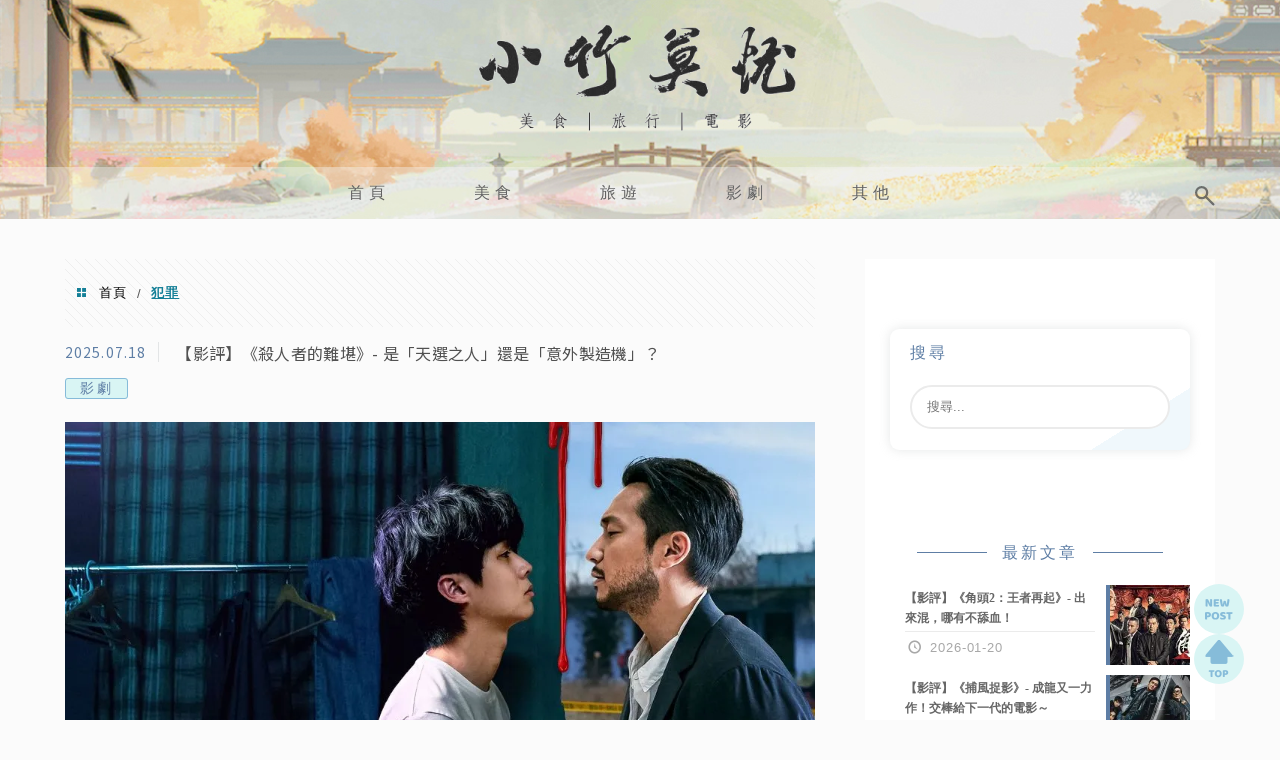

--- FILE ---
content_type: text/html; charset=UTF-8
request_url: https://cvcc.tw/tag/%E7%8A%AF%E7%BD%AA/
body_size: 17989
content:
<!DOCTYPE html>
<!--[if IE 7 | IE 8]>
<html class="ie" lang="zh-TW">
<![endif]-->
<!--[if !(IE 7) | !(IE 8)  ]><!-->
<html lang="zh-TW" class="no-js">
<!--<![endif]-->

<head>
	<meta charset="UTF-8">
	<meta name="robots" content="all" />
	<meta name="author" content="小竹莫憂" />
	<meta name="rating" content="general" />
	<meta name="viewport" content="width=device-width" />
	<link rel="profile" href="https://gmpg.org/xfn/11">
	<link rel="alternate" title="RSS 2.0 訂閱最新文章" href="https://cvcc.tw/feed/" />
	<link rel="pingback" href="https://cvcc.tw/xmlrpc.php">
	<!--[if lt IE 9]>
	<script src="//html5shiv.googlecode.com/svn/trunk/html5.js"></script>
	<![endif]-->
	<link rel='preload' href='https://cvcc.tw/wp-content/themes/achang-jinsha/css/style.min.css?ver=1706643653' as='style' />
<link rel='preload' href='https://cvcc.tw/wp-content/themes/achang-jinsha/css/minify/style.rwd.min.css?ver=1706643653' as='style' />
<link rel='preload' href='https://cvcc.tw/wp-content/themes/achang-jinsha/js/minify/rwd-menu.min.js?ver=1706643653' as='script' />
<meta name='robots' content='index, follow, max-image-preview:large, max-snippet:-1, max-video-preview:-1' />
	<style>img:is([sizes="auto" i], [sizes^="auto," i]) { contain-intrinsic-size: 3000px 1500px }</style>
	
	<!-- This site is optimized with the Yoast SEO plugin v26.7 - https://yoast.com/wordpress/plugins/seo/ -->
	<title>犯罪 - 小竹莫憂</title>
	<link rel="canonical" href="https://cvcc.tw/tag/犯罪/" />
	<meta property="og:locale" content="zh_TW" />
	<meta property="og:type" content="article" />
	<meta property="og:title" content="犯罪 - 小竹莫憂" />
	<meta property="og:url" content="https://cvcc.tw/tag/犯罪/" />
	<meta property="og:site_name" content="小竹莫憂" />
	<script type="application/ld+json" class="yoast-schema-graph">{"@context":"https://schema.org","@graph":[{"@type":"CollectionPage","@id":"https://cvcc.tw/tag/%e7%8a%af%e7%bd%aa/","url":"https://cvcc.tw/tag/%e7%8a%af%e7%bd%aa/","name":"犯罪 - 小竹莫憂","isPartOf":{"@id":"https://cvcc.tw/#website"},"breadcrumb":{"@id":"https://cvcc.tw/tag/%e7%8a%af%e7%bd%aa/#breadcrumb"},"inLanguage":"zh-TW"},{"@type":"BreadcrumbList","@id":"https://cvcc.tw/tag/%e7%8a%af%e7%bd%aa/#breadcrumb","itemListElement":[{"@type":"ListItem","position":1,"name":"首頁","item":"https://cvcc.tw/"},{"@type":"ListItem","position":2,"name":"犯罪"}]},{"@type":"WebSite","@id":"https://cvcc.tw/#website","url":"https://cvcc.tw/","name":"小竹莫憂","description":"-美食-旅遊-電影","potentialAction":[{"@type":"SearchAction","target":{"@type":"EntryPoint","urlTemplate":"https://cvcc.tw/?s={search_term_string}"},"query-input":{"@type":"PropertyValueSpecification","valueRequired":true,"valueName":"search_term_string"}}],"inLanguage":"zh-TW"}]}</script>
	<!-- / Yoast SEO plugin. -->


<link rel='dns-prefetch' href='//cdnjs.cloudflare.com' />
<link rel='dns-prefetch' href='//stats.wp.com' />
<script type="text/javascript">
/* <![CDATA[ */
window._wpemojiSettings = {"baseUrl":"https:\/\/s.w.org\/images\/core\/emoji\/16.0.1\/72x72\/","ext":".png","svgUrl":"https:\/\/s.w.org\/images\/core\/emoji\/16.0.1\/svg\/","svgExt":".svg","source":{"concatemoji":"https:\/\/cvcc.tw\/wp-includes\/js\/wp-emoji-release.min.js?ver=6.8.3"}};
/*! This file is auto-generated */
!function(s,n){var o,i,e;function c(e){try{var t={supportTests:e,timestamp:(new Date).valueOf()};sessionStorage.setItem(o,JSON.stringify(t))}catch(e){}}function p(e,t,n){e.clearRect(0,0,e.canvas.width,e.canvas.height),e.fillText(t,0,0);var t=new Uint32Array(e.getImageData(0,0,e.canvas.width,e.canvas.height).data),a=(e.clearRect(0,0,e.canvas.width,e.canvas.height),e.fillText(n,0,0),new Uint32Array(e.getImageData(0,0,e.canvas.width,e.canvas.height).data));return t.every(function(e,t){return e===a[t]})}function u(e,t){e.clearRect(0,0,e.canvas.width,e.canvas.height),e.fillText(t,0,0);for(var n=e.getImageData(16,16,1,1),a=0;a<n.data.length;a++)if(0!==n.data[a])return!1;return!0}function f(e,t,n,a){switch(t){case"flag":return n(e,"\ud83c\udff3\ufe0f\u200d\u26a7\ufe0f","\ud83c\udff3\ufe0f\u200b\u26a7\ufe0f")?!1:!n(e,"\ud83c\udde8\ud83c\uddf6","\ud83c\udde8\u200b\ud83c\uddf6")&&!n(e,"\ud83c\udff4\udb40\udc67\udb40\udc62\udb40\udc65\udb40\udc6e\udb40\udc67\udb40\udc7f","\ud83c\udff4\u200b\udb40\udc67\u200b\udb40\udc62\u200b\udb40\udc65\u200b\udb40\udc6e\u200b\udb40\udc67\u200b\udb40\udc7f");case"emoji":return!a(e,"\ud83e\udedf")}return!1}function g(e,t,n,a){var r="undefined"!=typeof WorkerGlobalScope&&self instanceof WorkerGlobalScope?new OffscreenCanvas(300,150):s.createElement("canvas"),o=r.getContext("2d",{willReadFrequently:!0}),i=(o.textBaseline="top",o.font="600 32px Arial",{});return e.forEach(function(e){i[e]=t(o,e,n,a)}),i}function t(e){var t=s.createElement("script");t.src=e,t.defer=!0,s.head.appendChild(t)}"undefined"!=typeof Promise&&(o="wpEmojiSettingsSupports",i=["flag","emoji"],n.supports={everything:!0,everythingExceptFlag:!0},e=new Promise(function(e){s.addEventListener("DOMContentLoaded",e,{once:!0})}),new Promise(function(t){var n=function(){try{var e=JSON.parse(sessionStorage.getItem(o));if("object"==typeof e&&"number"==typeof e.timestamp&&(new Date).valueOf()<e.timestamp+604800&&"object"==typeof e.supportTests)return e.supportTests}catch(e){}return null}();if(!n){if("undefined"!=typeof Worker&&"undefined"!=typeof OffscreenCanvas&&"undefined"!=typeof URL&&URL.createObjectURL&&"undefined"!=typeof Blob)try{var e="postMessage("+g.toString()+"("+[JSON.stringify(i),f.toString(),p.toString(),u.toString()].join(",")+"));",a=new Blob([e],{type:"text/javascript"}),r=new Worker(URL.createObjectURL(a),{name:"wpTestEmojiSupports"});return void(r.onmessage=function(e){c(n=e.data),r.terminate(),t(n)})}catch(e){}c(n=g(i,f,p,u))}t(n)}).then(function(e){for(var t in e)n.supports[t]=e[t],n.supports.everything=n.supports.everything&&n.supports[t],"flag"!==t&&(n.supports.everythingExceptFlag=n.supports.everythingExceptFlag&&n.supports[t]);n.supports.everythingExceptFlag=n.supports.everythingExceptFlag&&!n.supports.flag,n.DOMReady=!1,n.readyCallback=function(){n.DOMReady=!0}}).then(function(){return e}).then(function(){var e;n.supports.everything||(n.readyCallback(),(e=n.source||{}).concatemoji?t(e.concatemoji):e.wpemoji&&e.twemoji&&(t(e.twemoji),t(e.wpemoji)))}))}((window,document),window._wpemojiSettings);
/* ]]> */
</script>

<style id='wp-emoji-styles-inline-css' type='text/css'>

	img.wp-smiley, img.emoji {
		display: inline !important;
		border: none !important;
		box-shadow: none !important;
		height: 1em !important;
		width: 1em !important;
		margin: 0 0.07em !important;
		vertical-align: -0.1em !important;
		background: none !important;
		padding: 0 !important;
	}
</style>
<link rel='stylesheet' id='wp-block-library-css' href='https://cvcc.tw/wp-includes/css/dist/block-library/style.min.css?ver=6.8.3' type='text/css' media='all' />
<style id='classic-theme-styles-inline-css' type='text/css'>
/*! This file is auto-generated */
.wp-block-button__link{color:#fff;background-color:#32373c;border-radius:9999px;box-shadow:none;text-decoration:none;padding:calc(.667em + 2px) calc(1.333em + 2px);font-size:1.125em}.wp-block-file__button{background:#32373c;color:#fff;text-decoration:none}
</style>
<style id='achang-pencil-box-style-box-style-inline-css' type='text/css'>
.apb-highlighter-highlight{background:linear-gradient(to top,var(--apb-highlighter-color,#fff59d) 60%,transparent 60%);padding:2px 4px}.apb-highlighter-highlight,.apb-highlighter-line{border-radius:2px;-webkit-box-decoration-break:clone;box-decoration-break:clone;display:inline}.apb-highlighter-line{background:linear-gradient(transparent 40%,hsla(0,0%,100%,0) 40%,var(--apb-highlighter-color,#ccff90) 50%,transparent 70%);padding:3px 6px}.apb-underline{background:transparent;-webkit-box-decoration-break:clone;box-decoration-break:clone;display:inline;padding-bottom:2px;text-decoration:none}.apb-underline-normal{border-bottom:2px solid var(--apb-underline-color,red);padding-bottom:3px}.apb-underline-wavy{text-decoration-color:var(--apb-underline-color,red);text-decoration-line:underline;-webkit-text-decoration-skip-ink:none;text-decoration-skip-ink:none;text-decoration-style:wavy;text-decoration-thickness:2px;text-underline-offset:3px}.apb-underline-dashed{border-bottom:2px dashed var(--apb-underline-color,red);padding-bottom:3px}.apb-underline-crayon{background:linear-gradient(transparent 40%,hsla(0,0%,100%,0) 40%,var(--apb-underline-color,red) 90%,transparent 95%);border-radius:3px;padding:3px 6px;position:relative}.apb-font-size{display:inline}.apb-style-box{margin:1em 0;position:relative}.apb-style-box .apb-box-title{align-items:center;color:var(--apb-title-color,inherit);display:flex;font-size:var(--apb-title-font-size,1.2em);font-weight:700}.apb-style-box .apb-box-title .apb-title-icon{font-size:1em;margin-right:10px}.apb-style-box .apb-box-title .apb-title-text{flex-grow:1}.apb-style-box .apb-box-content>:first-child{margin-top:0}.apb-style-box .apb-box-content>:last-child{margin-bottom:0}.apb-layout-info{border-color:var(--apb-box-color,#ddd);border-radius:4px;border-style:var(--apb-border-line-style,solid);border-width:var(--apb-border-width,2px)}.apb-layout-info .apb-box-title{background-color:var(--apb-box-color,#ddd);color:var(--apb-title-color,#333);padding:10px 15px}.apb-layout-info .apb-box-content{background-color:#fff;padding:15px}.apb-layout-alert{border:1px solid transparent;border-radius:.375rem;padding:1rem}.apb-layout-alert .apb-box-content,.apb-layout-alert .apb-box-title{background:transparent;padding:0}.apb-layout-alert .apb-box-title{margin-bottom:.5rem}.apb-layout-alert.apb-alert-type-custom{background-color:var(--apb-box-color,#cfe2ff);border-color:var(--apb-border-color,#9ec5fe);border-style:var(--apb-border-line-style,solid);border-width:var(--apb-border-width,1px);color:var(--apb-title-color,#333)}.apb-layout-alert.apb-alert-type-custom .apb-box-title{color:var(--apb-title-color,#333)}.apb-layout-alert.apb-alert-type-info{background-color:#cfe2ff;border-color:#9ec5fe;color:#0a58ca}.apb-layout-alert.apb-alert-type-info .apb-box-title{color:var(--apb-title-color,#0a58ca)}.apb-layout-alert.apb-alert-type-success{background-color:#d1e7dd;border-color:#a3cfbb;color:#146c43}.apb-layout-alert.apb-alert-type-success .apb-box-title{color:var(--apb-title-color,#146c43)}.apb-layout-alert.apb-alert-type-warning{background-color:#fff3cd;border-color:#ffecb5;color:#664d03}.apb-layout-alert.apb-alert-type-warning .apb-box-title{color:var(--apb-title-color,#664d03)}.apb-layout-alert.apb-alert-type-danger{background-color:#f8d7da;border-color:#f1aeb5;color:#842029}.apb-layout-alert.apb-alert-type-danger .apb-box-title{color:var(--apb-title-color,#842029)}.apb-layout-morandi-alert{background-color:var(--apb-box-color,#f7f4eb);border:1px solid var(--apb-box-color,#f7f4eb);border-left:var(--apb-border-width,4px) solid var(--apb-border-color,#d9d2c6);border-radius:.375rem;box-shadow:0 1px 2px 0 rgba(0,0,0,.05);padding:1rem}.apb-layout-morandi-alert .apb-box-title{background:transparent;color:var(--apb-title-color,#2d3748);font-size:var(--apb-title-font-size,1em);font-weight:700;margin-bottom:.25rem;padding:0}.apb-layout-morandi-alert .apb-box-content{background:transparent;color:#4a5568;padding:0}.apb-layout-centered-title{background-color:#fff;border-color:var(--apb-box-color,#ddd);border-radius:4px;border-style:var(--apb-border-line-style,solid);border-width:var(--apb-border-width,2px);margin-top:1.5em;padding:25px 15px 15px;position:relative}.apb-layout-centered-title .apb-box-title{background:var(--apb-title-bg-color,#fff);color:var(--apb-title-color,var(--apb-box-color,#333));left:20px;padding:0 10px;position:absolute;top:-.8em}.apb-layout-centered-title .apb-box-content{background:transparent;padding:0}.wp-block-achang-pencil-box-code-box{border-radius:8px;box-shadow:0 2px 8px rgba(0,0,0,.1);font-family:Consolas,Monaco,Courier New,monospace;margin:1.5em 0;overflow:hidden;position:relative}.wp-block-achang-pencil-box-code-box .apb-code-box-header{align-items:center;border-bottom:1px solid;display:flex;font-size:13px;font-weight:500;justify-content:space-between;padding:12px 16px;position:relative}.wp-block-achang-pencil-box-code-box .apb-code-box-header .apb-code-language{font-family:-apple-system,BlinkMacSystemFont,Segoe UI,Roboto,sans-serif}.wp-block-achang-pencil-box-code-box .apb-code-content-wrapper{background:transparent;display:flex;max-height:500px;overflow:hidden;position:relative}.wp-block-achang-pencil-box-code-box .apb-line-numbers{border-right:1px solid;flex-shrink:0;font-size:14px;line-height:1.5;min-width:50px;overflow-y:auto;padding:16px 8px;text-align:right;-webkit-user-select:none;-moz-user-select:none;user-select:none;-ms-overflow-style:none;position:relative;scrollbar-width:none;z-index:1}.wp-block-achang-pencil-box-code-box .apb-line-numbers::-webkit-scrollbar{display:none}.wp-block-achang-pencil-box-code-box .apb-line-numbers .apb-line-number{display:block;line-height:1.5;white-space:nowrap}.wp-block-achang-pencil-box-code-box .apb-code-box-content{background:transparent;flex:1;font-size:14px;line-height:1.5;margin:0;min-width:0;overflow:auto;padding:16px;position:relative;white-space:pre!important;z-index:0}.wp-block-achang-pencil-box-code-box .apb-code-box-content code{background:transparent;border:none;display:block;font-family:inherit;font-size:inherit;line-height:inherit;margin:0;overflow-wrap:normal!important;padding:0;white-space:pre!important;word-break:normal!important}.wp-block-achang-pencil-box-code-box .apb-code-box-content code .token{display:inline}.wp-block-achang-pencil-box-code-box .apb-copy-button{background:transparent;border:1px solid;border-radius:4px;cursor:pointer;font-family:-apple-system,BlinkMacSystemFont,Segoe UI,Roboto,sans-serif;font-size:12px;padding:6px 12px;transition:all .2s ease}.wp-block-achang-pencil-box-code-box .apb-copy-button:hover{opacity:.8}.wp-block-achang-pencil-box-code-box .apb-copy-button:active{transform:scale(.95)}.wp-block-achang-pencil-box-code-box .apb-copy-button.apb-copy-success{animation:copySuccess .6s ease;background-color:#d4edda!important;border-color:#28a745!important;color:#155724!important}.wp-block-achang-pencil-box-code-box .apb-copy-button.apb-copy-error{animation:copyError .6s ease;background-color:#f8d7da!important;border-color:#dc3545!important;color:#721c24!important}.wp-block-achang-pencil-box-code-box .apb-copy-button-standalone{position:absolute;right:12px;top:12px;z-index:1}.apb-code-style-style-1{background:#f8f9fa;border:1px solid #e9ecef}.apb-code-style-style-1 .apb-code-box-header{background:#fff;border-bottom-color:#dee2e6;color:#495057}.apb-code-style-style-1 .apb-line-numbers{background:#f1f3f4;border-right-color:#dee2e6;color:#6c757d}.apb-code-style-style-1 .apb-code-box-content{background:#fff;color:#212529;text-shadow:none}.apb-code-style-style-1 .apb-code-box-content code[class*=language-]{text-shadow:none}.apb-code-style-style-1 .apb-copy-button{background:hsla(0,0%,100%,.8);border-color:#6c757d;color:#495057}.apb-code-style-style-1 .apb-copy-button:hover{background:#f8f9fa;border-color:#495057}.apb-code-style-style-1 .apb-copy-button.apb-copy-success{background:#d4edda;border-color:#28a745;color:#155724}.apb-code-style-style-1 .apb-copy-button.apb-copy-error{background:#f8d7da;border-color:#dc3545;color:#721c24}.apb-code-style-style-1 code .token.cdata,.apb-code-style-style-1 code .token.comment,.apb-code-style-style-1 code .token.doctype,.apb-code-style-style-1 code .token.prolog{color:#5a6b73}.apb-code-style-style-1 code .token.punctuation{color:#666}.apb-code-style-style-1 code .token.boolean,.apb-code-style-style-1 code .token.constant,.apb-code-style-style-1 code .token.deleted,.apb-code-style-style-1 code .token.number,.apb-code-style-style-1 code .token.property,.apb-code-style-style-1 code .token.symbol,.apb-code-style-style-1 code .token.tag{color:#d73a49}.apb-code-style-style-1 code .token.attr-name,.apb-code-style-style-1 code .token.builtin,.apb-code-style-style-1 code .token.char,.apb-code-style-style-1 code .token.inserted,.apb-code-style-style-1 code .token.selector,.apb-code-style-style-1 code .token.string{color:#22863a}.apb-code-style-style-1 code .token.entity,.apb-code-style-style-1 code .token.operator,.apb-code-style-style-1 code .token.url{color:#6f42c1}.apb-code-style-style-1 code .token.atrule,.apb-code-style-style-1 code .token.attr-value,.apb-code-style-style-1 code .token.keyword{color:#005cc5}.apb-code-style-style-1 code .token.class-name,.apb-code-style-style-1 code .token.function{color:#6f42c1}.apb-code-style-style-1 code .token.important,.apb-code-style-style-1 code .token.regex,.apb-code-style-style-1 code .token.variable{color:#e36209}.apb-code-style-style-2{background:#1e1e1e;border:1px solid #333}.apb-code-style-style-2 .apb-code-box-header{background:#2d2d30;border-bottom-color:#3e3e42;color:#ccc}.apb-code-style-style-2 .apb-line-numbers{background:#252526;border-right-color:#3e3e42;color:#858585}.apb-code-style-style-2 .apb-code-box-content{background:#1e1e1e;color:#f0f0f0}.apb-code-style-style-2 .apb-copy-button{background:rgba(45,45,48,.8);border-color:#6c6c6c;color:#ccc}.apb-code-style-style-2 .apb-copy-button:hover{background:#3e3e42;border-color:#ccc}.apb-code-style-style-2 .apb-copy-button.apb-copy-success{background:#0e5132;border-color:#28a745;color:#d4edda}.apb-code-style-style-2 .apb-copy-button.apb-copy-error{background:#58151c;border-color:#dc3545;color:#f8d7da}.apb-code-style-style-2 code .token.cdata,.apb-code-style-style-2 code .token.comment,.apb-code-style-style-2 code .token.doctype,.apb-code-style-style-2 code .token.prolog{color:#6a9955}.apb-code-style-style-2 code .token.punctuation{color:#d4d4d4}.apb-code-style-style-2 code .token.boolean,.apb-code-style-style-2 code .token.constant,.apb-code-style-style-2 code .token.deleted,.apb-code-style-style-2 code .token.number,.apb-code-style-style-2 code .token.property,.apb-code-style-style-2 code .token.symbol,.apb-code-style-style-2 code .token.tag{color:#b5cea8}.apb-code-style-style-2 code .token.attr-name,.apb-code-style-style-2 code .token.builtin,.apb-code-style-style-2 code .token.char,.apb-code-style-style-2 code .token.inserted,.apb-code-style-style-2 code .token.selector,.apb-code-style-style-2 code .token.string{color:#ce9178}.apb-code-style-style-2 code .token.entity,.apb-code-style-style-2 code .token.operator,.apb-code-style-style-2 code .token.url{color:#d4d4d4}.apb-code-style-style-2 code .token.atrule,.apb-code-style-style-2 code .token.attr-value,.apb-code-style-style-2 code .token.keyword{color:#569cd6}.apb-code-style-style-2 code .token.class-name,.apb-code-style-style-2 code .token.function{color:#dcdcaa}.apb-code-style-style-2 code .token.important,.apb-code-style-style-2 code .token.regex,.apb-code-style-style-2 code .token.variable{color:#ff8c00}@keyframes copySuccess{0%{transform:scale(1)}50%{background-color:#28a745;color:#fff;transform:scale(1.1)}to{transform:scale(1)}}@keyframes copyError{0%{transform:translateX(0)}25%{transform:translateX(-5px)}75%{transform:translateX(5px)}to{transform:translateX(0)}}@media(max-width:768px){.wp-block-achang-pencil-box-code-box .apb-code-box-header{font-size:12px;padding:10px 12px}.wp-block-achang-pencil-box-code-box .apb-line-numbers{font-size:11px;min-width:35px;padding:12px 6px}.wp-block-achang-pencil-box-code-box .apb-code-box-content{font-size:13px;padding:12px}.wp-block-achang-pencil-box-code-box .apb-copy-button{font-size:11px;padding:4px 8px}}@media print{.wp-block-achang-pencil-box-code-box{border:1px solid #000;box-shadow:none}.wp-block-achang-pencil-box-code-box .apb-copy-button{display:none}.wp-block-achang-pencil-box-code-box .apb-code-content-wrapper{max-height:none;overflow:visible}}

</style>
<link rel='stylesheet' id='quads-style-css-css' href='https://cvcc.tw/wp-content/plugins/quick-adsense-reloaded/includes/gutenberg/dist/blocks.style.build.css?ver=2.0.98.1' type='text/css' media='all' />
<link rel='stylesheet' id='mediaelement-css' href='https://cvcc.tw/wp-includes/js/mediaelement/mediaelementplayer-legacy.min.css?ver=4.2.17' type='text/css' media='all' />
<link rel='stylesheet' id='wp-mediaelement-css' href='https://cvcc.tw/wp-includes/js/mediaelement/wp-mediaelement.min.css?ver=6.8.3' type='text/css' media='all' />
<style id='jetpack-sharing-buttons-style-inline-css' type='text/css'>
.jetpack-sharing-buttons__services-list{display:flex;flex-direction:row;flex-wrap:wrap;gap:0;list-style-type:none;margin:5px;padding:0}.jetpack-sharing-buttons__services-list.has-small-icon-size{font-size:12px}.jetpack-sharing-buttons__services-list.has-normal-icon-size{font-size:16px}.jetpack-sharing-buttons__services-list.has-large-icon-size{font-size:24px}.jetpack-sharing-buttons__services-list.has-huge-icon-size{font-size:36px}@media print{.jetpack-sharing-buttons__services-list{display:none!important}}.editor-styles-wrapper .wp-block-jetpack-sharing-buttons{gap:0;padding-inline-start:0}ul.jetpack-sharing-buttons__services-list.has-background{padding:1.25em 2.375em}
</style>
<style id='global-styles-inline-css' type='text/css'>
:root{--wp--preset--aspect-ratio--square: 1;--wp--preset--aspect-ratio--4-3: 4/3;--wp--preset--aspect-ratio--3-4: 3/4;--wp--preset--aspect-ratio--3-2: 3/2;--wp--preset--aspect-ratio--2-3: 2/3;--wp--preset--aspect-ratio--16-9: 16/9;--wp--preset--aspect-ratio--9-16: 9/16;--wp--preset--color--black: #000000;--wp--preset--color--cyan-bluish-gray: #abb8c3;--wp--preset--color--white: #ffffff;--wp--preset--color--pale-pink: #f78da7;--wp--preset--color--vivid-red: #cf2e2e;--wp--preset--color--luminous-vivid-orange: #ff6900;--wp--preset--color--luminous-vivid-amber: #fcb900;--wp--preset--color--light-green-cyan: #7bdcb5;--wp--preset--color--vivid-green-cyan: #00d084;--wp--preset--color--pale-cyan-blue: #8ed1fc;--wp--preset--color--vivid-cyan-blue: #0693e3;--wp--preset--color--vivid-purple: #9b51e0;--wp--preset--gradient--vivid-cyan-blue-to-vivid-purple: linear-gradient(135deg,rgba(6,147,227,1) 0%,rgb(155,81,224) 100%);--wp--preset--gradient--light-green-cyan-to-vivid-green-cyan: linear-gradient(135deg,rgb(122,220,180) 0%,rgb(0,208,130) 100%);--wp--preset--gradient--luminous-vivid-amber-to-luminous-vivid-orange: linear-gradient(135deg,rgba(252,185,0,1) 0%,rgba(255,105,0,1) 100%);--wp--preset--gradient--luminous-vivid-orange-to-vivid-red: linear-gradient(135deg,rgba(255,105,0,1) 0%,rgb(207,46,46) 100%);--wp--preset--gradient--very-light-gray-to-cyan-bluish-gray: linear-gradient(135deg,rgb(238,238,238) 0%,rgb(169,184,195) 100%);--wp--preset--gradient--cool-to-warm-spectrum: linear-gradient(135deg,rgb(74,234,220) 0%,rgb(151,120,209) 20%,rgb(207,42,186) 40%,rgb(238,44,130) 60%,rgb(251,105,98) 80%,rgb(254,248,76) 100%);--wp--preset--gradient--blush-light-purple: linear-gradient(135deg,rgb(255,206,236) 0%,rgb(152,150,240) 100%);--wp--preset--gradient--blush-bordeaux: linear-gradient(135deg,rgb(254,205,165) 0%,rgb(254,45,45) 50%,rgb(107,0,62) 100%);--wp--preset--gradient--luminous-dusk: linear-gradient(135deg,rgb(255,203,112) 0%,rgb(199,81,192) 50%,rgb(65,88,208) 100%);--wp--preset--gradient--pale-ocean: linear-gradient(135deg,rgb(255,245,203) 0%,rgb(182,227,212) 50%,rgb(51,167,181) 100%);--wp--preset--gradient--electric-grass: linear-gradient(135deg,rgb(202,248,128) 0%,rgb(113,206,126) 100%);--wp--preset--gradient--midnight: linear-gradient(135deg,rgb(2,3,129) 0%,rgb(40,116,252) 100%);--wp--preset--font-size--small: 13px;--wp--preset--font-size--medium: 20px;--wp--preset--font-size--large: 36px;--wp--preset--font-size--x-large: 42px;--wp--preset--spacing--20: 0.44rem;--wp--preset--spacing--30: 0.67rem;--wp--preset--spacing--40: 1rem;--wp--preset--spacing--50: 1.5rem;--wp--preset--spacing--60: 2.25rem;--wp--preset--spacing--70: 3.38rem;--wp--preset--spacing--80: 5.06rem;--wp--preset--shadow--natural: 6px 6px 9px rgba(0, 0, 0, 0.2);--wp--preset--shadow--deep: 12px 12px 50px rgba(0, 0, 0, 0.4);--wp--preset--shadow--sharp: 6px 6px 0px rgba(0, 0, 0, 0.2);--wp--preset--shadow--outlined: 6px 6px 0px -3px rgba(255, 255, 255, 1), 6px 6px rgba(0, 0, 0, 1);--wp--preset--shadow--crisp: 6px 6px 0px rgba(0, 0, 0, 1);}:where(.is-layout-flex){gap: 0.5em;}:where(.is-layout-grid){gap: 0.5em;}body .is-layout-flex{display: flex;}.is-layout-flex{flex-wrap: wrap;align-items: center;}.is-layout-flex > :is(*, div){margin: 0;}body .is-layout-grid{display: grid;}.is-layout-grid > :is(*, div){margin: 0;}:where(.wp-block-columns.is-layout-flex){gap: 2em;}:where(.wp-block-columns.is-layout-grid){gap: 2em;}:where(.wp-block-post-template.is-layout-flex){gap: 1.25em;}:where(.wp-block-post-template.is-layout-grid){gap: 1.25em;}.has-black-color{color: var(--wp--preset--color--black) !important;}.has-cyan-bluish-gray-color{color: var(--wp--preset--color--cyan-bluish-gray) !important;}.has-white-color{color: var(--wp--preset--color--white) !important;}.has-pale-pink-color{color: var(--wp--preset--color--pale-pink) !important;}.has-vivid-red-color{color: var(--wp--preset--color--vivid-red) !important;}.has-luminous-vivid-orange-color{color: var(--wp--preset--color--luminous-vivid-orange) !important;}.has-luminous-vivid-amber-color{color: var(--wp--preset--color--luminous-vivid-amber) !important;}.has-light-green-cyan-color{color: var(--wp--preset--color--light-green-cyan) !important;}.has-vivid-green-cyan-color{color: var(--wp--preset--color--vivid-green-cyan) !important;}.has-pale-cyan-blue-color{color: var(--wp--preset--color--pale-cyan-blue) !important;}.has-vivid-cyan-blue-color{color: var(--wp--preset--color--vivid-cyan-blue) !important;}.has-vivid-purple-color{color: var(--wp--preset--color--vivid-purple) !important;}.has-black-background-color{background-color: var(--wp--preset--color--black) !important;}.has-cyan-bluish-gray-background-color{background-color: var(--wp--preset--color--cyan-bluish-gray) !important;}.has-white-background-color{background-color: var(--wp--preset--color--white) !important;}.has-pale-pink-background-color{background-color: var(--wp--preset--color--pale-pink) !important;}.has-vivid-red-background-color{background-color: var(--wp--preset--color--vivid-red) !important;}.has-luminous-vivid-orange-background-color{background-color: var(--wp--preset--color--luminous-vivid-orange) !important;}.has-luminous-vivid-amber-background-color{background-color: var(--wp--preset--color--luminous-vivid-amber) !important;}.has-light-green-cyan-background-color{background-color: var(--wp--preset--color--light-green-cyan) !important;}.has-vivid-green-cyan-background-color{background-color: var(--wp--preset--color--vivid-green-cyan) !important;}.has-pale-cyan-blue-background-color{background-color: var(--wp--preset--color--pale-cyan-blue) !important;}.has-vivid-cyan-blue-background-color{background-color: var(--wp--preset--color--vivid-cyan-blue) !important;}.has-vivid-purple-background-color{background-color: var(--wp--preset--color--vivid-purple) !important;}.has-black-border-color{border-color: var(--wp--preset--color--black) !important;}.has-cyan-bluish-gray-border-color{border-color: var(--wp--preset--color--cyan-bluish-gray) !important;}.has-white-border-color{border-color: var(--wp--preset--color--white) !important;}.has-pale-pink-border-color{border-color: var(--wp--preset--color--pale-pink) !important;}.has-vivid-red-border-color{border-color: var(--wp--preset--color--vivid-red) !important;}.has-luminous-vivid-orange-border-color{border-color: var(--wp--preset--color--luminous-vivid-orange) !important;}.has-luminous-vivid-amber-border-color{border-color: var(--wp--preset--color--luminous-vivid-amber) !important;}.has-light-green-cyan-border-color{border-color: var(--wp--preset--color--light-green-cyan) !important;}.has-vivid-green-cyan-border-color{border-color: var(--wp--preset--color--vivid-green-cyan) !important;}.has-pale-cyan-blue-border-color{border-color: var(--wp--preset--color--pale-cyan-blue) !important;}.has-vivid-cyan-blue-border-color{border-color: var(--wp--preset--color--vivid-cyan-blue) !important;}.has-vivid-purple-border-color{border-color: var(--wp--preset--color--vivid-purple) !important;}.has-vivid-cyan-blue-to-vivid-purple-gradient-background{background: var(--wp--preset--gradient--vivid-cyan-blue-to-vivid-purple) !important;}.has-light-green-cyan-to-vivid-green-cyan-gradient-background{background: var(--wp--preset--gradient--light-green-cyan-to-vivid-green-cyan) !important;}.has-luminous-vivid-amber-to-luminous-vivid-orange-gradient-background{background: var(--wp--preset--gradient--luminous-vivid-amber-to-luminous-vivid-orange) !important;}.has-luminous-vivid-orange-to-vivid-red-gradient-background{background: var(--wp--preset--gradient--luminous-vivid-orange-to-vivid-red) !important;}.has-very-light-gray-to-cyan-bluish-gray-gradient-background{background: var(--wp--preset--gradient--very-light-gray-to-cyan-bluish-gray) !important;}.has-cool-to-warm-spectrum-gradient-background{background: var(--wp--preset--gradient--cool-to-warm-spectrum) !important;}.has-blush-light-purple-gradient-background{background: var(--wp--preset--gradient--blush-light-purple) !important;}.has-blush-bordeaux-gradient-background{background: var(--wp--preset--gradient--blush-bordeaux) !important;}.has-luminous-dusk-gradient-background{background: var(--wp--preset--gradient--luminous-dusk) !important;}.has-pale-ocean-gradient-background{background: var(--wp--preset--gradient--pale-ocean) !important;}.has-electric-grass-gradient-background{background: var(--wp--preset--gradient--electric-grass) !important;}.has-midnight-gradient-background{background: var(--wp--preset--gradient--midnight) !important;}.has-small-font-size{font-size: var(--wp--preset--font-size--small) !important;}.has-medium-font-size{font-size: var(--wp--preset--font-size--medium) !important;}.has-large-font-size{font-size: var(--wp--preset--font-size--large) !important;}.has-x-large-font-size{font-size: var(--wp--preset--font-size--x-large) !important;}
:where(.wp-block-post-template.is-layout-flex){gap: 1.25em;}:where(.wp-block-post-template.is-layout-grid){gap: 1.25em;}
:where(.wp-block-columns.is-layout-flex){gap: 2em;}:where(.wp-block-columns.is-layout-grid){gap: 2em;}
:root :where(.wp-block-pullquote){font-size: 1.5em;line-height: 1.6;}
</style>
<link rel='stylesheet' id='ft_style-css' href='https://cvcc.tw/wp-content/plugins/achang-floating-tools/assets/css/ft_all.css?ver=3903755714' type='text/css' media='all' />
<link rel='stylesheet' id='achang-pencil-box-css' href='https://cvcc.tw/wp-content/plugins/achang-pencil-box/public/css/achang-pencil-box-public.css?ver=1.9.3.1762415321.2.2.9.1' type='text/css' media='all' />
<link rel='stylesheet' id='atd-public-style-css' href='https://cvcc.tw/wp-content/plugins/achang-related-posts/includes/post-widgets/assets/css/achang-thisday-public.css?ver=1.1.7' type='text/css' media='all' />
<link rel='stylesheet' id='achang_pt-frontend-css-css' href='https://cvcc.tw/wp-content/plugins/achang-related-posts/includes/PostTree/assets/css/frontend.css?ver=1768291279' type='text/css' media='all' />
<link rel='stylesheet' id='achang_pt-category-tree-css-css' href='https://cvcc.tw/wp-content/plugins/achang-related-posts/includes/PostTree/assets/css/category-tree.css?ver=1768291279' type='text/css' media='all' />
<link rel='stylesheet' id='achang_pt-shortcode-css-css' href='https://cvcc.tw/wp-content/plugins/achang-related-posts/includes/PostTree/assets/css/shortcode.css?ver=1768291279' type='text/css' media='all' />
<link rel='stylesheet' id='flexslider2.6.0-css' href='https://cvcc.tw/wp-content/themes/achang-jinsha/assets/FlexSlider-2.6.0/flexslider.min.css?ver=6.8.3' type='text/css' media='all' />
<link rel='stylesheet' id='dashicons-css' href='https://cvcc.tw/wp-includes/css/dashicons.min.css?ver=6.8.3' type='text/css' media='all' />
<link rel='stylesheet' id='achang-icon-css' href='https://cvcc.tw/wp-content/themes/achang-jinsha/images/achang-icon/style.css?ver=6.8.3' type='text/css' media='all' />
<link rel='stylesheet' id='icomoon-icon-css' href='https://cvcc.tw/wp-content/themes/achang-jinsha/images/icomoon-icon/style.css?ver=6.8.3' type='text/css' media='all' />
<link rel='stylesheet' id='awesome-css' href='https://cvcc.tw/wp-content/themes/achang-jinsha/images/fontawesome/css/all.min.css?ver=2.2.9.1' type='text/css' media='all' />
<link rel='stylesheet' id='achang_theme-style-css' href='https://cvcc.tw/wp-content/themes/achang-jinsha/css/style.min.css?ver=1706643653' type='text/css' media='all' />
<link rel='stylesheet' id='achang_header-style-type1-css' href='https://cvcc.tw/wp-content/themes/achang-jinsha/css/minify/header-style-type1.min.css?ver=2.2.9.1' type='text/css' media='all' />
<link rel='stylesheet' id='achang_theme-style-rwd-css' href='https://cvcc.tw/wp-content/themes/achang-jinsha/css/minify/style.rwd.min.css?ver=1706643653' type='text/css' media='all' />
<link rel='stylesheet' id='dtree.css-css' href='https://cvcc.tw/wp-content/plugins/wp-dtree-30/wp-dtree.min.css?ver=4.4.5' type='text/css' media='all' />
<script type="text/javascript" src="https://cvcc.tw/wp-includes/js/jquery/jquery.min.js?ver=3.7.1" id="jquery-core-js"></script>
<script type="text/javascript" src="https://cvcc.tw/wp-includes/js/jquery/jquery-migrate.min.js?ver=3.4.1" id="jquery-migrate-js"></script>
<script type="text/javascript" src="https://cdnjs.cloudflare.com/ajax/libs/gsap/3.8.0/gsap.min.js?ver=6.8.3" id="ft_gsap_scripts-js"></script>
<script type="text/javascript" id="ft_scripts-js-extra">
/* <![CDATA[ */
var ft_params = {"listData":[{"id":1667984288974,"name":"\u6700\u65b0\u6587\u7ae0","imgPath":"https:\/\/cvcc.tw\/wp-content\/theme-asset\/news.png","link":"https:\/\/cvcc.tw\/","alt":"\u6700\u65b0\u6587\u7ae0","order":10,"isGoTop":false,"hideInMobile":false,"active":true},{"id":1667984327133,"name":"\u79fb\u52d5\u81f3\u6700\u4e0a\u65b9","imgPath":"https:\/\/cvcc.tw\/wp-content\/theme-asset\/top.png","link":"#","alt":"\u79fb\u52d5\u81f3\u6700\u4e0a\u65b9","order":40,"isGoTop":true,"hideInMobile":false,"active":true}],"config":{"collapsed":"off","width":"50","height":"50","gap":12,"iconsRadius":"50%","iconsShadow":false,"shadowProps":"0 2px 4px 0 rgba(0, 0, 0, 0.75)","horizontal":32,"vertical":32,"zIndex":9999,"position":"right","mobileBottom":false,"iconCollapse":"\/wp-content\/plugins\/achang-floating-tools\/assets\/images\/more-white.svg","iconsBg":"#D9F5F4"},"homeUrl":"https:\/\/cvcc.tw"};
/* ]]> */
</script>
<script type="text/javascript" src="https://cvcc.tw/wp-content/plugins/achang-floating-tools/assets/js/ft_scripts.js?ver=1285444486" id="ft_scripts-js"></script>
<script type="text/javascript" id="wk-tag-manager-script-js-after">
/* <![CDATA[ */
function shouldTrack(){
var trackLoggedIn = true;
var loggedIn = false;
if(!loggedIn){
return true;
} else if( trackLoggedIn ) {
return true;
}
return false;
}
function hasWKGoogleAnalyticsCookie() {
return (new RegExp('wp_wk_ga_untrack_' + document.location.hostname)).test(document.cookie);
}
if (!hasWKGoogleAnalyticsCookie() && shouldTrack()) {
//Google Tag Manager
(function (w, d, s, l, i) {
w[l] = w[l] || [];
w[l].push({
'gtm.start':
new Date().getTime(), event: 'gtm.js'
});
var f = d.getElementsByTagName(s)[0],
j = d.createElement(s), dl = l != 'dataLayer' ? '&l=' + l : '';
j.async = true;
j.src =
'https://www.googletagmanager.com/gtm.js?id=' + i + dl;
f.parentNode.insertBefore(j, f);
})(window, document, 'script', 'dataLayer', 'GTM-W3598G8');
}
/* ]]> */
</script>
<script type="text/javascript" defer="defer" src="https://cvcc.tw/wp-content/themes/achang-jinsha/assets/FlexSlider-2.6.0/jquery.flexslider-min.js?ver=1.0" id="flexslider2.6.0-js"></script>
<script type="text/javascript" id="init-js-extra">
/* <![CDATA[ */
var init_params = {"ajaxurl":"https:\/\/cvcc.tw\/wp-admin\/admin-ajax.php","is_user_logged_in":"","slider_time":"5000"};
/* ]]> */
</script>
<script type="text/javascript" async="async" src="https://cvcc.tw/wp-content/themes/achang-jinsha/js/minify/init.min.js?ver=2.2.9.1" id="init-js"></script>
<script type="text/javascript" src="https://cvcc.tw/wp-content/themes/achang-jinsha/js/minify/rwd-menu.min.js?ver=1706643653" id="achang_rwd-menu-js"></script>
<script type="text/javascript" id="dtree-js-extra">
/* <![CDATA[ */
var WPdTreeSettings = {"animate":"1","duration":"250","imgurl":"https:\/\/cvcc.tw\/wp-content\/plugins\/wp-dtree-30\/"};
/* ]]> */
</script>
<script type="text/javascript" src="https://cvcc.tw/wp-content/plugins/wp-dtree-30/wp-dtree.min.js?ver=4.4.5" id="dtree-js"></script>
<link rel="https://api.w.org/" href="https://cvcc.tw/wp-json/" /><link rel="alternate" title="JSON" type="application/json" href="https://cvcc.tw/wp-json/wp/v2/tags/1215" /><meta name="generator" content="WordPress 6.8.3" />
	<style>img#wpstats{display:none}</style>
		<script type="text/javascript" src="https://ajax.googleapis.com/ajax/libs/webfont/1.6.26/webfont.js"></script>
<script type="text/javascript">
	jQuery(document).ready(function(){
	  WebFont.load({
		google: {
			families: ['Noto+Sans+TC:wght@300;400;500;700;900', 'Noto+Serif+TC:wght@300;400;500;600;700;900']
		}
	  });
	});
</script><script>document.cookie = 'quads_browser_width='+screen.width;</script><script>jQuery($ => {
        $("#primary-menu").on("click",e=>{
            if($(e.target).hasClass("search-icon")){
                $("#primary-search").show();
                $("#search-cover").show();
                $("header .search-field").focus();
            }else{
                if( 0 === $(e.target).parents("#primary-search").length){
                    $("#primary-search").hide();
                    $("#search-cover").hide();
                }
            }
        })
    })</script><link rel="preload" as="image" href="https://i2.wp.com/cvcc.tw/wp-content/uploads/20260120030859_0_2c7e0e.jpg?quality=90&ssl=1&w=750" /><meta property="fb:app_id" content="220952698681502" /><style type="text/css">#main article .desc .inner-desc {font-family: "Microsoft JhengHei","微軟正黑體";font-size: 16px;letter-spacing: 0.07em;line-height: 28px;}	#main article p, #main article div {font-family: "Microsoft JhengHei","微軟正黑體";font-size: 16px;letter-spacing: 0.07em;line-height: 28px;}	</style><link rel="preconnect" href="//connect.facebook.net/zh_TW/sdk.js" /><link rel="preconnect" href="//connect.facebook.net/zh_TW/all.js" /><script data-ad-client="ca-pub-8619946159017466" async src="https://pagead2.googlesyndication.com/pagead/js/adsbygoogle.js"></script>

<script async type="text/javascript" charset="utf-8" src="//a.breaktime.com.tw/js/au.js?spj=HU3GM21"></script><link rel="icon" href="https://cvcc.tw/wp-content/uploads/20180530212851_20-32x32.png" sizes="32x32" />
<link rel="icon" href="https://cvcc.tw/wp-content/uploads/20180530212851_20-192x192.png" sizes="192x192" />
<link rel="apple-touch-icon" href="https://cvcc.tw/wp-content/uploads/20180530212851_20-180x180.png" />
<meta name="msapplication-TileImage" content="https://cvcc.tw/wp-content/uploads/20180530212851_20-270x270.png" />
		<style type="text/css" id="wp-custom-css">
			
body {
    background-color: #FBFBFB;
}

#header .logo-area .text,
#header .logo-area .first-text {
    color: #B4812F;
}

/*header*/
header#header,
.header-type1 #header #primary-menu {
    background: transparent;
}

header#header,
.header-type1 #header #primary-menu {
    background-color: #f5f5f566;
}

.header-type1 #header {
    background-image: url('https://cvcc.tw/wp-content/theme-asset/banner_bg.png');
    background-size: cover;
    background-repeat: no-repeat;
}

#header #primary-menu .menu>.menu-item a {
    color: #626262;
}

#header #primary-menu .menu-item.current-menu-item:not(.menu-item-home)>a {
    color: #515646;
}

.header-type1 #header #primary-menu {
    border: unset;
}



@media screen and (min-width: 783px) {

    .header-type1 #header .logo-area img,
    #footer #foot-inner .footer-logo img {
        width: 361px;
        max-width: 100%;
    }

    #achang_menu_wrap {
        min-height: 50px;
    }

    header .search-icon {
        margin-top: 19px;
    }

    #header #primary-menu .menu>.menu-item a {
        padding-bottom: 13px;
    }

    #header #primary-menu .menu .sub-menu {
        top: 45px;
    }

    #header #primary-menu .menu>.menu-item {
        border: unset;
        margin: 8px 30px;
        letter-spacing: 5px;
    }

    #header #primary-menu .menu>.menu-item:hover>a {
        color: #147F97;
        border-bottom: #147F97 5px solid;
        font-weight: 700;
    }

    #header #primary-menu .menu .sub-menu .menu-item:hover a {
        background: #147F97;
    }
}




/*輪播關閉文字*/
#achang-sliders .flex-active-slide .flex-caption {
    display: none;
}

/*文章日期*/
article span.post-date {
    font-family: 'Noto Sans TC';
    font-size: 14px;
    font-weight: 400;
    color: #5E7EA5;
}

/*文章列表標題*/
article .title a,
article .title {
    font-family: 'Noto Sans TC';
    font-size: 16px;
    font-weight: 500;
    line-height: 23px;
    letter-spacing: 0.02em;
    color: #515151;
}

article .title {
    max-height: 50px;
}

article .title a:hover {
    color: #147F97;
}

/*分類樣式*/
article .cat:before {
    display: none;
}

article .cat {
    color: #f5f5f5;
    word-break: keep-all;
}

article .cat a {
    color: #5E7EA5;
    background-color: #D9F5F4;
    border: #86BBD9 solid 1px;
    padding: 2px 14px;
    border-radius: 3px;
    font-size: 14px;
    letter-spacing: 0.18em;
    line-height: 20px;
}

/* 列表文章簡述 */
#main article .desc .inner-desc {
    font-family: 'Noto Sans TC';
    font-weight: 400;
    font-size: 15px;
    color: #525252;
    line-height: 26px;
    letter-spacing: 0.03em;
}

article .readmore {
    text-align: center;
}

article .readmore a {
    background: #D9F5F4;
    color: #147F97;
    border-radius: 18px;
    padding: 14px 40px;
    font-size: 14px;
    font-weight: 700;
    letter-spacing: 0.18em;
    transition: 0.3s;
}

article .readmore a:hover {
    background: #147F97;
    color: #D9F5F4;
    font-size: 16px;
    transition: 0.3s;
    box-shadow: 0px 4px 7px rgb(224 191 137 / 30%);
    border-radius: 5px;
    transition: 0.2s;
}

#content #main article .readmore a:before {
    content: "\f518";
    font-family: 'Font Awesome 5 Free';
    font-size: 14px;
    font-weight: 900;
    top: 0;
    color: #147F97;
    transition: 0.3s;
}

#content #main article .readmore a:hover:before {
    color: #D9F5F4;
    transition: 0.3s;
}

/*pagination*/
#content #main .pagination .nav-links {
    background: rgb(222 252 249 / 20%);
    border-radius: 5px;
}

#content #main .pagination .page-numbers {
    color: #909090;
}

#content #main .pagination .next.page-numbers {
    color: #ffffff;
}

#content #main .pagination .page-numbers.current {
    color: #147F97;
    font-size: 20px;
}

#content #main .pagination a .page-numbers:hover,
#content #main .pagination a.page-numbers:hover {
    color: #147F97;
    border-bottom: unset;
}

#breadcrumbs .item-home:before,
#breadcrumbs li.item-current {
    color: #147F97;
}

/*sidebar*/
aside#sidebar {
    background: #FFFFFF;
}

#sidebar .widget_search {
    background: linear-gradient(148deg, rgba(255, 255, 255, 0.2) 79.89%, #b7def333 79.9%), #FFFFFF !important;
    box-shadow: 0px 0px 11px rgb(222 225 225 / 80%);
    border-radius: 9px !important;
    padding: 11px 20px;
    box-sizing: border-box;
}

.widget.widget_search h3 {
    padding: 0 !important;
    text-align: left !important;
    margin: 0px 0px 20px !important;
}

.widget.widget_search h3:before,
.widget.widget_search h3:after {
    display: none !important;
}

#sidebar:before {
    border: unset;
}

#sidebar .widget>h3 {
    color: #5E7EA5;
    text-align: center;
    margin: 20px 0px;
    font-size: 16px;
    letter-spacing: 0.18em;
    font-weight: 500;
}

#sidebar .widget:not(:first-child) {
    border-top: unset;
}

#sidebar .widget.widget_achang-intro-new .socials a {
    color: #B4812F;
}

#sidebar .widget_search .search-field {
    background: #ffffff;
    border-radius: 64px;
    line-height: 30px;
    /* border: 0; */
}

#sidebar .widget_search .search-field::placeholder {
    /*     color: #B4812F; */
    opacity: 1;
    /* Firefox */
}

#sidebar .widget_search .search-field:-ms-input-placeholder {
    /* Internet Explorer 10-11 */
    color: #B4812F;
}

#sidebar .widget_search .search-field::-ms-input-placeholder {
    /* Microsoft Edge */
    color: #B4812F;
}

#sidebar .widget_achang-image-recent-posts .desc:after {
    background: #5E7EA5;
}

img.achang_intro_widget_img {
    border-radius: 20px;
}

#sidebar .widget>h3:before,
#sidebar .widget>h3:after {
    width: 70px;
    height: 1px;
    background-color: #5E7EA5;
    display: inline-block;
    content: '';
    margin: 5px 15px;
}

#sidebar .widget>h3:before {
    /* border-radius: 60px 0 0 60px; */
}

#sidebar .widget>h3:after {
    /* border-radius: 0 60px 60px 0; */
}




/*footer*/
footer#footer {
    background-color: transparent;
    background-image: url('https://cvcc.tw/wp-content/theme-asset/banner_bg.png');
    background-size: cover;
    background-repeat: no-repeat;
}

#footer .socials a {
    color: #000000;
}

#footer .socials a:hover {
    color: #704C14;
}

#footer #foot-inner #copyright {
    color: #2F2F2F;
}

#footer #foot-inner #copyright .info a {
    color: #515646;
}

#footer #foot-inner #copyright a {
    color: #2F2F2F;
}

#footer #foot-inner .footer-logo .text {
    color: #F17575;
    font-size: 35px;
}


.ft-fixedContainer .fixedBtn img {
    filter: invert(77%) sepia(32%) saturate(571%) hue-rotate(172deg) brightness(90%) contrast(88%);
}


.ft-fixedContainer .fixedBtn {
    transition: 0.2s;
}

.ft-fixedContainer .fixedBtn:hover {
    /* background-color: #D9F5F4 !important; */
    transition: 0.2s;
}


/*single post*/

.single-post article.page-single h2 {
    background-color: #F8EFE3 !important;
    border-color: #90774F;
    color: #90774F;
}

.single-post article.page-single a:hover {
    color: #DF615A;
    text-decoration: none;
}

/*phone*/

@media screen and (max-width: 782px) {
    header #primary-search {
        background-color: #D9F5F4;
    }

    header#header {
        background-color: #FFDAD2;
    }

    .header-area a#rwd-logo {
        color: #B4812F !important;
        font-size: 15px;
        font-family: 'Noto Sans TC';
        font-weight: 500;
        letter-spacing: 0.27em;
    }

    #main-menu-toggle>svg>path {
        stroke: #000000 !important;
    }

    svg.search-icon.icon path {
        stroke: #000000 !important;
    }

    svg.search-icon.icon {
        opacity: 1;
    }

    div#primary-menu {
        background-color: unset !important;
        background-image: url(https://cvcc.tw/wp-content/theme-asset/banner_bg.png) !important;
        background-size: cover !important;
        background-repeat: no-repeat !important;
    }

    #header #primary-menu #achang_menu_wrap,
    #header #primary-menu #achang_rwd_menu_wrap {
        background-color: #D9F5F4;
    }

    #header #primary-menu .menu>.menu-item a {
        font-size: 15px;
        color: #737373;
    }

    #header #primary-menu .menu .sub-menu .menu-item a {
        background: #D9F5F4;
    }

    #header #primary-menu .menu>.menu-item:hover a {
        color: #147F97;
    }

    #header #primary-menu .menu>.menu-item .sub-menu a {
        color: #444444;
    }

    .sub-menu-toggle {
        color: #FAD689;
        font-size: 0px;
    }

    .sub-menu-toggle:before {
        content: "\f518";
        display: block;
        background-image: url('https://cvcc.tw/wp-content/uploads/20221109180029_45.png');
        background-size: cover;
        background-repeat: no-repeat;
        width: 11px;
        height: 11px;
        margin-top: 15px;
    }

    ul#achang_menu_wrap {
        padding: 5px 20px !important;
    }

    #header #primary-menu .menu>.menu-item {
        border-bottom: 1px solid #147F97;
    }

    #header #primary-menu .menu .sub-menu .menu-item a,
    #header #primary-menu .menu>.menu-item a {
        border-top: 1px #147F97 solid;
    }

    #header #primary-menu .menu .sub-menu {
        background: #FAD689;
    }
}

.breaktime-link {
    display: none;
}

.loop-blog-post article.blog-post {
    /* background-color: #fbfbfb; */
    /* padding: 15px 20px 30px; */
    /* border-radius: 5px; */
}

.ft-fixedContainer .fixedBtn:hover img {
    filter: invert(33%) sepia(92%) saturate(4352%) hue-rotate(172deg) brightness(91%) contrast(84%);
}

select#cat {
    width: 100%;
    height: 20px;
    border-color: #DEE1E1;
}		</style>
		<link rel="preload" as="image" href="https://cvcc.tw/wp-content/theme-asset/banner_bg.png"></head>

<body class="archive tag tag-1215 wp-theme-achang-jinsha header-type1">
<div class="zi_ad_top"></div>
<noscript>
    <iframe src="https://www.googletagmanager.com/ns.html?id=GTM-W3598G8" height="0" width="0"
        style="display:none;visibility:hidden"></iframe>
</noscript>

	<header id="header">
		<div class="header-area">
			<div class="logo-area">
				<h1>                    <a id="logo" href="https://cvcc.tw" title="小竹莫憂" class="text">
                        <img title="小竹莫憂" alt="logo" src="https://cvcc.tw/wp-content/uploads/20221110111551_27.png" />                    </a>
				</h1>				<a id="rwd-logo" href="https://cvcc.tw" title="小竹莫憂"><img src="https://i0.wp.com/cvcc.tw/wp-content/uploads/20221110111551_27.png?quality=90&ssl=1&h=48" style=" margin: 4px 0; max-height: 48px;" /></a>            </div>
			<div id="primary-menu">
				<nav id="access" role="navigation">
					<header>
						<h3 class="assistive-text">PC+M</h3>
					</header>
					<svg viewBox="0 0 18 18" preserveAspectRatio="xMidYMid meet" focusable="false" class="search-icon icon"><path d="M 10,10 16.5,16.5 M 11,6 A 5,5 0 0 1 6,11 5,5 0 0 1 1,6 5,5 0 0 1 6,1 5,5 0 0 1 11,6 Z" class="search-icon icon" style="fill:none;stroke:#333333;stroke-width:2px;stroke-linecap:round;stroke-miterlimit:10"></path></svg><div id="primary-search"><form role="search" method="get" class="search-form" action="https://cvcc.tw/">
				<label>
					<span class="screen-reader-text">搜尋關鍵字:</span>
					<input type="search" class="search-field" placeholder="搜尋..." value="" name="s" />
				</label>
				<input type="submit" class="search-submit" value="搜尋" />
			</form></div><div id="search-cover"></div><div class="menu-pcm-container"><ul id="achang_menu_wrap" class="menu rwd-menu"><li id="menu-item-45" class="menu-item menu-item-type-custom menu-item-object-custom menu-item-home menu-item-45"><a href="https://cvcc.tw/"><span>首頁</span></a></li>
<li id="menu-item-19" class="menu-item menu-item-type-taxonomy menu-item-object-category menu-item-has-children menu-item-19"><a href="https://cvcc.tw/category/food/"><span>美食</span></a>
<ul class="sub-menu">
	<li id="menu-item-120" class="menu-item menu-item-type-taxonomy menu-item-object-category menu-item-120"><a href="https://cvcc.tw/category/food/restaurant-food/"><span>餐廳</span></a></li>
	<li id="menu-item-118" class="menu-item menu-item-type-taxonomy menu-item-object-category menu-item-118"><a href="https://cvcc.tw/category/food/menu/"><span>菜單</span></a></li>
</ul>
</li>
<li id="menu-item-20" class="menu-item menu-item-type-taxonomy menu-item-object-category menu-item-has-children menu-item-20"><a href="https://cvcc.tw/category/travel/"><span>旅遊</span></a>
<ul class="sub-menu">
	<li id="menu-item-286" class="menu-item menu-item-type-taxonomy menu-item-object-category menu-item-286"><a href="https://cvcc.tw/category/travel/traveltrip/"><span>旅遊介紹</span></a></li>
	<li id="menu-item-1232" class="menu-item menu-item-type-taxonomy menu-item-object-category menu-item-1232"><a href="https://cvcc.tw/category/travel/travellive/"><span>旅遊住宿</span></a></li>
	<li id="menu-item-285" class="menu-item menu-item-type-taxonomy menu-item-object-category menu-item-285"><a href="https://cvcc.tw/category/travel/map/"><span>地圖簡介</span></a></li>
</ul>
</li>
<li id="menu-item-21" class="menu-item menu-item-type-taxonomy menu-item-object-category menu-item-21"><a href="https://cvcc.tw/category/movie/"><span>影劇</span></a></li>
<li id="menu-item-1918" class="menu-item menu-item-type-taxonomy menu-item-object-category menu-item-has-children menu-item-1918"><a href="https://cvcc.tw/category/other/"><span>其他</span></a>
<ul class="sub-menu">
	<li id="menu-item-1919" class="menu-item menu-item-type-taxonomy menu-item-object-category menu-item-1919"><a href="https://cvcc.tw/category/other/handicraft/"><span>手藝品</span></a></li>
	<li id="menu-item-48" class="menu-item menu-item-type-taxonomy menu-item-object-category menu-item-48"><a href="https://cvcc.tw/category/other/story/"><span>小故事</span></a></li>
</ul>
</li>
</ul></div>				</nav>
			</div>
		</div>
		<div class="clearfix"></div>
	</header>
		<div id="content"><div id="main" role="main">
    <div class="breadcrumb-area"><ul id="breadcrumbs" class="breadcrumbs"><li class="item-home"><a class="bread-link bread-home" href="https://cvcc.tw" title="首頁">首頁</a></li><li class="separator separator-home"> &#47; </li><li class="item-current item-tag-1215 item-tag-%e7%8a%af%e7%bd%aa"><strong class="bread-current bread-tag-1215 bread-tag-%e7%8a%af%e7%bd%aa">犯罪</strong></li></ul></div>
    	<section id="page-archive" class="page-main">
		<header>
			<h1 class="assistive-text">
									  犯罪							</h1>
		</header>
		<div class="loop-blog-post">
		<article id="post-9119" role="article" class="blog-post">
	<header>
		<time datetime="2025-07-18T21:05:10+08:00" data-updated="true" >
			<span class="post-date">2025.07.18</span>
		</time>
		<h2 class="title"><a href="https://cvcc.tw/%e3%80%90%e5%bd%b1%e8%a9%95%e3%80%91%e3%80%8a%e6%ae%ba%e4%ba%ba%e8%80%85%e7%9a%84%e9%9b%a3%e5%a0%aa%e3%80%8b-%e6%98%af%e3%80%8c%e5%a4%a9%e9%81%b8%e4%b9%8b%e4%ba%ba%e3%80%8d%e9%82%84%e6%98%af%e3%80%8c/" alt="【影評】《殺人者的難堪》- 是「天選之人」還是「意外製造機」？">【影評】《殺人者的難堪》- 是「天選之人」還是「意外製造機」？</a></h2>
		<div class="clearfix"></div>
				<div class="cat"><a href="https://cvcc.tw/category/movie/" rel="category tag">影劇</a></div>
		<div class="clearfix"></div>
			</header>
	<div class="desc">
		<figure>
			<a href="https://cvcc.tw/%e3%80%90%e5%bd%b1%e8%a9%95%e3%80%91%e3%80%8a%e6%ae%ba%e4%ba%ba%e8%80%85%e7%9a%84%e9%9b%a3%e5%a0%aa%e3%80%8b-%e6%98%af%e3%80%8c%e5%a4%a9%e9%81%b8%e4%b9%8b%e4%ba%ba%e3%80%8d%e9%82%84%e6%98%af%e3%80%8c/" alt="【影評】《殺人者的難堪》- 是「天選之人」還是「意外製造機」？"><img src="https://i0.wp.com/cvcc.tw/wp-content/uploads/20250718210030_0_951011.jpg?quality=90&ssl=1&w=750" srcset="https://i1.wp.com/cvcc.tw/wp-content/uploads/20250718210030_0_951011.jpg?quality=90&ssl=1&w=320 320w,https://i1.wp.com/cvcc.tw/wp-content/uploads/20250718210030_0_951011.jpg?quality=90&ssl=1&w=375 375w,https://i2.wp.com/cvcc.tw/wp-content/uploads/20250718210030_0_951011.jpg?quality=90&ssl=1&w=414 414w,https://i0.wp.com/cvcc.tw/wp-content/uploads/20250718210030_0_951011.jpg?quality=90&ssl=1&w=428 428w,https://i0.wp.com/cvcc.tw/wp-content/uploads/20250718210030_0_951011.jpg?quality=90&ssl=1&w=768 768w,https://i0.wp.com/cvcc.tw/wp-content/uploads/20250718210030_0_951011.jpg?quality=90&ssl=1&w=900 900w,https://i2.wp.com/cvcc.tw/wp-content/uploads/20250718210030_0_951011.jpg?quality=90&ssl=1&w=1024 1024w,https://i1.wp.com/cvcc.tw/wp-content/uploads/20250718210030_0_951011.jpg?quality=90&ssl=1&w=1440 1440w,https://i0.wp.com/cvcc.tw/wp-content/uploads/20250718210030_0_951011.jpg?quality=90&ssl=1 2560w" width="1000" height="560" alt="【影評】《殺人者的難堪》- 是「天選之人」還是「意外製造機」？" title="【影評】《殺人者的難堪》- 是「天選之人」還是「意外製造機」？" /></a>
		</figure>
		<div class="inner-desc">所以說，這到底是運氣超好，還是運氣超差的大學生？</div>
	</div>
	<div class="readmore">
		<a href="https://cvcc.tw/%e3%80%90%e5%bd%b1%e8%a9%95%e3%80%91%e3%80%8a%e6%ae%ba%e4%ba%ba%e8%80%85%e7%9a%84%e9%9b%a3%e5%a0%aa%e3%80%8b-%e6%98%af%e3%80%8c%e5%a4%a9%e9%81%b8%e4%b9%8b%e4%ba%ba%e3%80%8d%e9%82%84%e6%98%af%e3%80%8c/" title="閱讀：【影評】《殺人者的難堪》- 是「天選之人」還是「意外製造機」？" rel="bookmark">繼續閱讀</a>
	</div>
	<div class="clearfix"></div>
</article><article id="post-8402" role="article" class="blog-post">
	<header>
		<time datetime="2024-12-22T16:07:42+08:00" data-updated="true" >
			<span class="post-date">2024.12.22</span>
		</time>
		<h2 class="title"><a href="https://cvcc.tw/hidden-face/" alt="【影評】《窺鏡》- 人心的黑暗超出你的想像……">【影評】《窺鏡》- 人心的黑暗超出你的想像……</a></h2>
		<div class="clearfix"></div>
				<div class="cat"><a href="https://cvcc.tw/category/movie/" rel="category tag">影劇</a></div>
		<div class="clearfix"></div>
			</header>
	<div class="desc">
		<figure>
			<a href="https://cvcc.tw/hidden-face/" alt="【影評】《窺鏡》- 人心的黑暗超出你的想像……"><img src="https://i1.wp.com/cvcc.tw/wp-content/uploads/20241222160007_0_e73b90.jpg?quality=90&ssl=1&w=750" srcset="https://i0.wp.com/cvcc.tw/wp-content/uploads/20241222160007_0_e73b90.jpg?quality=90&ssl=1&w=320 320w,https://i2.wp.com/cvcc.tw/wp-content/uploads/20241222160007_0_e73b90.jpg?quality=90&ssl=1&w=375 375w,https://i0.wp.com/cvcc.tw/wp-content/uploads/20241222160007_0_e73b90.jpg?quality=90&ssl=1&w=414 414w,https://i1.wp.com/cvcc.tw/wp-content/uploads/20241222160007_0_e73b90.jpg?quality=90&ssl=1&w=428 428w,https://i0.wp.com/cvcc.tw/wp-content/uploads/20241222160007_0_e73b90.jpg?quality=90&ssl=1&w=768 768w,https://i2.wp.com/cvcc.tw/wp-content/uploads/20241222160007_0_e73b90.jpg?quality=90&ssl=1&w=900 900w,https://i1.wp.com/cvcc.tw/wp-content/uploads/20241222160007_0_e73b90.jpg?quality=90&ssl=1&w=1024 1024w,https://i0.wp.com/cvcc.tw/wp-content/uploads/20241222160007_0_e73b90.jpg?quality=90&ssl=1&w=1440 1440w,https://i1.wp.com/cvcc.tw/wp-content/uploads/20241222160007_0_e73b90.jpg?quality=90&ssl=1 2560w" width="560" height="800" alt="【影評】《窺鏡》- 人心的黑暗超出你的想像……" title="【影評】《窺鏡》- 人心的黑暗超出你的想像……" /></a>
		</figure>
		<div class="inner-desc">慾望、復仇、佔有慾……所有的人性，交織於黑色的漩渦之中。</div>
	</div>
	<div class="readmore">
		<a href="https://cvcc.tw/hidden-face/" title="閱讀：【影評】《窺鏡》- 人心的黑暗超出你的想像……" rel="bookmark">繼續閱讀</a>
	</div>
	<div class="clearfix"></div>
</article><article id="post-8303" role="article" class="blog-post">
	<header>
		<time datetime="2024-11-10T15:31:10+08:00" data-updated="true" >
			<span class="post-date">2024.11.10</span>
		</time>
		<h2 class="title"><a href="https://cvcc.tw/a-normal-family/" alt="【影評】《非普通家族》- 道德？人性？親情？2024超好看的懸疑片！">【影評】《非普通家族》- 道德？人性？親情？2024超好看的懸疑片！</a></h2>
		<div class="clearfix"></div>
				<div class="cat"><a href="https://cvcc.tw/category/movie/" rel="category tag">影劇</a></div>
		<div class="clearfix"></div>
			</header>
	<div class="desc">
		<figure>
			<a href="https://cvcc.tw/a-normal-family/" alt="【影評】《非普通家族》- 道德？人性？親情？2024超好看的懸疑片！"><img src="https://i1.wp.com/cvcc.tw/wp-content/uploads/20241110151851_0_0d9642.jpg?quality=90&ssl=1&w=750" srcset="https://i0.wp.com/cvcc.tw/wp-content/uploads/20241110151851_0_0d9642.jpg?quality=90&ssl=1&w=320 320w,https://i0.wp.com/cvcc.tw/wp-content/uploads/20241110151851_0_0d9642.jpg?quality=90&ssl=1&w=375 375w,https://i0.wp.com/cvcc.tw/wp-content/uploads/20241110151851_0_0d9642.jpg?quality=90&ssl=1&w=414 414w,https://i0.wp.com/cvcc.tw/wp-content/uploads/20241110151851_0_0d9642.jpg?quality=90&ssl=1&w=428 428w,https://i1.wp.com/cvcc.tw/wp-content/uploads/20241110151851_0_0d9642.jpg?quality=90&ssl=1&w=768 768w,https://i2.wp.com/cvcc.tw/wp-content/uploads/20241110151851_0_0d9642.jpg?quality=90&ssl=1&w=900 900w,https://i1.wp.com/cvcc.tw/wp-content/uploads/20241110151851_0_0d9642.jpg?quality=90&ssl=1&w=1024 1024w,https://i2.wp.com/cvcc.tw/wp-content/uploads/20241110151851_0_0d9642.jpg?quality=90&ssl=1&w=1440 1440w,https://i2.wp.com/cvcc.tw/wp-content/uploads/20241110151851_0_0d9642.jpg?quality=90&ssl=1 2560w" width="559" height="800" alt="【影評】《非普通家族》- 道德？人性？親情？2024超好看的懸疑片！" title="【影評】《非普通家族》- 道德？人性？親情？2024超好看的懸疑片！" /></a>
		</figure>
		<div class="inner-desc">如果妳的孩子殺人了，你會怎麼做？</div>
	</div>
	<div class="readmore">
		<a href="https://cvcc.tw/a-normal-family/" title="閱讀：【影評】《非普通家族》- 道德？人性？親情？2024超好看的懸疑片！" rel="bookmark">繼續閱讀</a>
	</div>
	<div class="clearfix"></div>
</article><article id="post-4129" role="article" class="blog-post">
	<header>
		<time datetime="2022-05-29T18:44:14+08:00" data-updated="true" >
			<span class="post-date">2022.05.29</span>
		</time>
		<h2 class="title"><a href="https://cvcc.tw/the-roundup/" alt="【影評】《犯罪都市》－比流氓還流氓的男人來啦！">【影評】《犯罪都市》－比流氓還流氓的男人來啦！</a></h2>
		<div class="clearfix"></div>
				<div class="cat"><a href="https://cvcc.tw/category/movie/" rel="category tag">影劇</a></div>
		<div class="clearfix"></div>
			</header>
	<div class="desc">
		<figure>
			<a href="https://cvcc.tw/the-roundup/" alt="【影評】《犯罪都市》－比流氓還流氓的男人來啦！"><img src="https://i1.wp.com/cvcc.tw/wp-content/uploads/20220529181353_15.jpg?quality=90&ssl=1&w=750" srcset="https://i1.wp.com/cvcc.tw/wp-content/uploads/20220529181353_15.jpg?quality=90&ssl=1&w=320 320w,https://i0.wp.com/cvcc.tw/wp-content/uploads/20220529181353_15.jpg?quality=90&ssl=1&w=375 375w,https://i2.wp.com/cvcc.tw/wp-content/uploads/20220529181353_15.jpg?quality=90&ssl=1&w=414 414w,https://i0.wp.com/cvcc.tw/wp-content/uploads/20220529181353_15.jpg?quality=90&ssl=1&w=428 428w,https://i2.wp.com/cvcc.tw/wp-content/uploads/20220529181353_15.jpg?quality=90&ssl=1&w=768 768w,https://i2.wp.com/cvcc.tw/wp-content/uploads/20220529181353_15.jpg?quality=90&ssl=1&w=900 900w,https://i2.wp.com/cvcc.tw/wp-content/uploads/20220529181353_15.jpg?quality=90&ssl=1&w=1024 1024w,https://i2.wp.com/cvcc.tw/wp-content/uploads/20220529181353_15.jpg?quality=90&ssl=1&w=1440 1440w,https://i2.wp.com/cvcc.tw/wp-content/uploads/20220529181353_15.jpg?quality=90&ssl=1 2560w" width="455" height="650" alt="【影評】《犯罪都市》－比流氓還流氓的男人來啦！" title="【影評】《犯罪都市》－比流氓還流氓的男人來啦！" /></a>
		</figure>
		<div class="inner-desc">阿…你說甚麼？臭小子，你要反抗我嗎？。</div>
	</div>
	<div class="readmore">
		<a href="https://cvcc.tw/the-roundup/" title="閱讀：【影評】《犯罪都市》－比流氓還流氓的男人來啦！" rel="bookmark">繼續閱讀</a>
	</div>
	<div class="clearfix"></div>
</article>		</div>
	</section>
</div>
<aside id="sidebar">
<section id="custom_html-2" class="widget_text widget widget_custom_html"><div class="textwidget custom-html-widget"><div class="Zi_ad_a_SB"></div></div></section><section id="achang-intro-new-2" class="widget widget_achang-intro-new"><div class="socials"></div></section><section id="search-2" class="widget widget_search"><h3>搜尋</h3><form role="search" method="get" class="search-form" action="https://cvcc.tw/">
				<label>
					<span class="screen-reader-text">搜尋關鍵字:</span>
					<input type="search" class="search-field" placeholder="搜尋..." value="" name="s" />
				</label>
				<input type="submit" class="search-submit" value="搜尋" />
			</form></section><section id="achang-image-recent-posts-2" class="widget widget_achang-image-recent-posts"><h3>最新文章</h3>		<ul>
			
		<li class="row">
			<a href="https://cvcc.tw/gatao-2/">
				<div class="photo">
					<img src="https://i1.wp.com/cvcc.tw/wp-content/uploads/20260120030859_0_2c7e0e.jpg?quality=90&ssl=1&resize=80%2C80" alt="【影評】《角頭2：王者再起》- 出來混，哪有不舔血！" />
				</div>
				<div class="desc">
					<h4 class="title">【影評】《角頭2：王者再起》- 出來混，哪有不舔血！</h4>
					<div class="updated"><time datetime="2026-01-20T03:13:34+08:00" data-updated="true"><span class="dashicons dashicons-clock"></span><span class="date">2026-01-20</span></time></div>
				</div>
			</a>
		</li>

		
		<li class="row">
			<a href="https://cvcc.tw/the-shadows-edge/">
				<div class="photo">
					<img src="https://i2.wp.com/cvcc.tw/wp-content/uploads/20260109002738_0_ea0900.jpg?quality=90&ssl=1&resize=80%2C80" alt="【影評】《捕風捉影》- 成龍又一力作！交棒給下一代的電影～" />
				</div>
				<div class="desc">
					<h4 class="title">【影評】《捕風捉影》- 成龍又一力作！交棒給下一代的電影～</h4>
					<div class="updated"><time datetime="2026-01-09T00:42:51+08:00" data-updated="true"><span class="dashicons dashicons-clock"></span><span class="date">2026-01-09</span></time></div>
				</div>
			</a>
		</li>

		
		<li class="row">
			<a href="https://cvcc.tw/last-samurai-standing/">
				<div class="photo">
					<img src="https://i2.wp.com/cvcc.tw/wp-content/uploads/20251226222903_0_829f32.jpg?quality=90&ssl=1&resize=80%2C80" alt="【影評】《武士生死鬥》- 活著，才是最難的事" />
				</div>
				<div class="desc">
					<h4 class="title">【影評】《武士生死鬥》- 活著，才是最難的事</h4>
					<div class="updated"><time datetime="2025-12-26T22:36:37+08:00" data-updated="true"><span class="dashicons dashicons-clock"></span><span class="date">2025-12-26</span></time></div>
				</div>
			</a>
		</li>

		
		<li class="row">
			<a href="https://cvcc.tw/zootopia-2/">
				<div class="photo">
					<img src="https://i1.wp.com/cvcc.tw/wp-content/uploads/20251221183805_0_2e0669.jpg?quality=90&ssl=1&resize=80%2C80" alt="【影評】《動物方程式2》- 萌到爆表的超可愛動物世界～2！" />
				</div>
				<div class="desc">
					<h4 class="title">【影評】《動物方程式2》- 萌到爆表的超可愛動物世界～2！</h4>
					<div class="updated"><time datetime="2025-12-21T18:46:32+08:00" data-updated="true"><span class="dashicons dashicons-clock"></span><span class="date">2025-12-21</span></time></div>
				</div>
			</a>
		</li>

		
		<li class="row">
			<a href="https://cvcc.tw/now-you-see-me-3/">
				<div class="photo">
					<img src="https://i0.wp.com/cvcc.tw/wp-content/uploads/20251211001443_0_0aedef.jpg?quality=90&ssl=1&resize=80%2C80" alt="【影評】《出神入化3》- 這個電影就是今年最大的魔術！" />
				</div>
				<div class="desc">
					<h4 class="title">【影評】《出神入化3》- 這個電影就是今年最大的魔術！</h4>
					<div class="updated"><time datetime="2025-12-11T00:29:54+08:00" data-updated="true"><span class="dashicons dashicons-clock"></span><span class="date">2025-12-11</span></time></div>
				</div>
			</a>
		</li>

				</ul>
		</section><section id="wpdt-categories-widget-2" class="widget wpdt-categories"><h3>分類</h3><div class="dtree"><span class='oclinks oclinks_cat' id='oclinks_cat1'><a href='javascript:cat1.openAll();' title='展開全部'>展開全部</a><span class='oclinks_sep oclinks_sep_cat' id='oclinks_sep_cat1'> | </span><a href='javascript:cat1.closeAll();' title='收合全部'>收合全部</a></span>

<script type='text/javascript'>
/* <![CDATA[ */
try{
if(document.getElementById && document.getElementById('oclinks_cat1')){document.getElementById('oclinks_cat1').style.display = 'block';}
var cat1 = new wpdTree('cat1', 'https://cvcc.tw/','0');
cat1.config.useLines=1;
cat1.config.useIcons=0;
cat1.config.closeSameLevel=1;
cat1.config.folderLinks=0;
cat1.config.useSelection=0;
cat1.a(0,'root','','','','','');
cat1.a(-401,-400,'手藝品','','category/other/handicraft/','','');
cat1.a(-583,-400,'其他類店家介紹','','category/other/othershop/','','');
cat1.a(-3,0,'美食','','category/food/','','');
cat1.a(-12,-3,'餐廳','','category/food/restaurant-food/','','');
cat1.a(-81,-4,'旅遊介紹','','category/travel/traveltrip/','','');
cat1.a(-4,0,'旅遊','','category/travel/','','');
cat1.a(-10,-3,'菜單','','category/food/menu/','','');
cat1.a(-262,-4,'旅遊住宿','','category/travel/travellive/','','');
cat1.a(-1,0,'影劇','','category/movie/','','');
cat1.a(-80,-4,'地圖簡介','','category/travel/map/','','');
cat1.a(-400,0,'其他','','category/other/','','');
cat1.a(-9,-400,'小故事','','category/other/story/','','');
document.write(cat1);
}catch(e){} /* ]]> */
</script>

<script type='text/javascript'>
/* <![CDATA[ */
try{
/*wp_query object id = 1215. invalid id.*/
}catch(e){} /* ]]> */
</script>
</div></section><section id="categories-2" class="widget widget_categories"><h3>分類</h3><form action="https://cvcc.tw" method="get"><label class="screen-reader-text" for="cat">分類</label><select  name='cat' id='cat' class='postform'>
	<option value='-1'>選取分類</option>
	<option class="level-0" value="401">手藝品</option>
	<option class="level-0" value="583">其他類店家介紹</option>
	<option class="level-0" value="3">美食</option>
	<option class="level-0" value="12">餐廳</option>
	<option class="level-0" value="81">旅遊介紹</option>
	<option class="level-0" value="4">旅遊</option>
	<option class="level-0" value="10">菜單</option>
	<option class="level-0" value="262">旅遊住宿</option>
	<option class="level-0" value="1">影劇</option>
	<option class="level-0" value="80">地圖簡介</option>
	<option class="level-0" value="400">其他</option>
	<option class="level-0" value="9">小故事</option>
</select>
</form><script type="text/javascript">
/* <![CDATA[ */

(function() {
	var dropdown = document.getElementById( "cat" );
	function onCatChange() {
		if ( dropdown.options[ dropdown.selectedIndex ].value > 0 ) {
			dropdown.parentNode.submit();
		}
	}
	dropdown.onchange = onCatChange;
})();

/* ]]> */
</script>
</section><section id="custom_html-3" class="widget_text widget widget_custom_html"><div class="textwidget custom-html-widget"><div class="Zi_ad_a_SBS"></div></div></section></aside>			<div class="clearfix"></div>
		</div><!-- content END -->
		<div class="clearfix"></div>
		<footer id="footer">
						<div class="footer-area">
				<div class="socials">
					<a rel="nofollow noopener noreferrer" href="https://cvcc.tw/feed/" title="RSS" target="_blank"><i class="fas fa-rss"></i>RSS</a>				</div>
				<div id="foot-inner">
					<div class="footer-logo">
						<div class="logo-area">
							<a id="footer-logo" href="https://cvcc.tw" title="小竹莫憂" class="text" ><img title="小竹莫憂" alt="logo" src="https://cvcc.tw/wp-content/uploads/20221110111551_27.png" /></a>
						</div>
					</div>
					<div id="copyright">
						<div class="title">
							<span class="info">&copy; 2026 <a href="https://cvcc.tw" title="小竹莫憂">小竹莫憂 -美食-旅遊-電影</a></span>
							<span class="free-themes">佈景：<a href="https://achang.tw/themes.html" title="本站使用「Jinsha」佈景主題" target="_blank">Jinsha</a>.</span>
							<span class="design">網頁維護：<a href="https://achang.tw" title="WordPress設計" target="_blank">阿腸網頁設計</a>.</span>
						</div>
						<div class="clearfix"></div>
					</div>
				</div>
				<div class="clearfix"></div>
							</div>
		</footer>
		<script type="speculationrules">
{"prefetch":[{"source":"document","where":{"and":[{"href_matches":"\/*"},{"not":{"href_matches":["\/wp-*.php","\/wp-admin\/*","\/wp-content\/uploads\/*","\/wp-content\/*","\/wp-content\/plugins\/*","\/wp-content\/themes\/achang-jinsha\/*","\/*\\?(.+)"]}},{"not":{"selector_matches":"a[rel~=\"nofollow\"]"}},{"not":{"selector_matches":".no-prefetch, .no-prefetch a"}}]},"eagerness":"conservative"}]}
</script>
<!-- JS Client --> <script>(function(w,d,s,u,k,h){if(!w[h]){w[h]=k;var g=d.getElementsByTagName(s) [0],a=d.createElement(s);a.async=!0,a.src=u+"js-client.js?key="+k,g.parentNode.insertBefore(a,g)} })(window,document,'script','https://api.mdeianet.com/api/', 'd6805c2f-bf58-4c5a-97f8-1f6cf8f50084','__JS_CLIENT_SCRIPT__') </script> <!-- End JS Client -->            <script type="text/javascript">// <![CDATA[
            (function(d, s, id) {
            var js, fjs = d.getElementsByTagName(s)[0];
            if (d.getElementById(id)) return;
            js = d.createElement(s); js.id = id; js.async = true;
            js.src = "//connect.facebook.net/zh_TW/all.js#xfbml=1&version=v3.2&appId=220952698681502";
            fjs.parentNode.insertBefore(js, fjs);
            }(document, 'script', 'facebook-jssdk'));
            // ]]></script>
        <script type="text/javascript" src="https://cvcc.tw/wp-content/plugins/achang-pencil-box/public/js/achang-pencil-box-public.js?ver=1.9.3.1762415321.2.2.9.1" id="achang-pencil-box-js"></script>
<script type="text/javascript" id="la_sentinelle_frontend_js-js-extra">
/* <![CDATA[ */
var la_sentinelle_frontend_script = {"ajaxurl":"https:\/\/cvcc.tw\/wp-admin\/admin-ajax.php","ajax2":"la_sentinelle_429ed93014000d5125026d23aa116d3d","ajax3":"la_sentinelle_7decc61b332d6b357590fff395290a7b","honeypot":"la_sentinelle_dfaf3c60cd875de49017ec0ee81beaf8","honeypot2":"la_sentinelle_adc83afd144c8905916234f8694eca16","timeout":"la_sentinelle_ef9910a2a66e59003c1f0cfdd7f043de","timeout2":"la_sentinelle_01ffb5292b40d70353d840274f6f3226","webgl":"la_sentinelle_87a49505730c6322ca4b10ee471172ec","webgl2":"la_sentinelle_90691b9262c3bc8dbaa66971d6c32697","webgl3":"la_sentinelle_4af9913c050a42b09faf954192931583","ajax_enabled":"false","webgl_enabled":"false"};
/* ]]> */
</script>
<script type="text/javascript" src="https://cvcc.tw/wp-content/plugins/la-sentinelle-antispam/spamfilters/js/la-sentinelle-frontend.js?ver=4.0.4" id="la_sentinelle_frontend_js-js"></script>
<script type="text/javascript" src="https://cvcc.tw/wp-content/plugins/achang-related-posts/includes/PostTree/assets/js/frontend.js?ver=1768291279" id="achang_pt-frontend-js-js"></script>
<script type="text/javascript" src="https://cvcc.tw/wp-content/plugins/achang-related-posts/includes/PostTree/assets/js/category-tree.js?ver=1768291279" id="achang_pt-category-tree-js-js"></script>
<script type="text/javascript" src="https://cvcc.tw/wp-content/plugins/achang-related-posts/includes/PostTree/assets/js/shortcode.js?ver=1768291279" id="achang_pt-shortcode-js-js"></script>
<script type="text/javascript" id="q2w3_fixed_widget-js-extra">
/* <![CDATA[ */
var q2w3_sidebar_options = [{"sidebar":"sidebar","use_sticky_position":false,"margin_top":10,"margin_bottom":0,"stop_elements_selectors":"footer","screen_max_width":875,"screen_max_height":0,"widgets":["#custom_html-3"]}];
/* ]]> */
</script>
<script type="text/javascript" src="https://cvcc.tw/wp-content/plugins/q2w3-fixed-widget/js/frontend.min.js?ver=6.2.3" id="q2w3_fixed_widget-js"></script>
<script type="text/javascript" id="jetpack-stats-js-before">
/* <![CDATA[ */
_stq = window._stq || [];
_stq.push([ "view", {"v":"ext","blog":"147136542","post":"0","tz":"8","srv":"cvcc.tw","arch_tag":"%E7%8A%AF%E7%BD%AA","arch_results":"4","j":"1:15.4"} ]);
_stq.push([ "clickTrackerInit", "147136542", "0" ]);
/* ]]> */
</script>
<script type="text/javascript" src="https://stats.wp.com/e-202604.js" id="jetpack-stats-js" defer="defer" data-wp-strategy="defer"></script>
<script type="text/javascript" src="https://cvcc.tw/wp-content/plugins/quick-adsense-reloaded/assets/js/ads.js?ver=2.0.98.1" id="quads-ads-js"></script>
	
<script defer src="https://static.cloudflareinsights.com/beacon.min.js/vcd15cbe7772f49c399c6a5babf22c1241717689176015" integrity="sha512-ZpsOmlRQV6y907TI0dKBHq9Md29nnaEIPlkf84rnaERnq6zvWvPUqr2ft8M1aS28oN72PdrCzSjY4U6VaAw1EQ==" data-cf-beacon='{"version":"2024.11.0","token":"08401921ba8b4eacb0298c0af1aa5894","r":1,"server_timing":{"name":{"cfCacheStatus":true,"cfEdge":true,"cfExtPri":true,"cfL4":true,"cfOrigin":true,"cfSpeedBrain":true},"location_startswith":null}}' crossorigin="anonymous"></script>
</body>
</html>

<!-- Page cached by LiteSpeed Cache 7.7 on 2026-01-22 12:08:05 -->

--- FILE ---
content_type: text/html; charset=utf-8
request_url: https://www.google.com/recaptcha/api2/aframe
body_size: 265
content:
<!DOCTYPE HTML><html><head><meta http-equiv="content-type" content="text/html; charset=UTF-8"></head><body><script nonce="Esq9lnlgtk8u529E0YYAyQ">/** Anti-fraud and anti-abuse applications only. See google.com/recaptcha */ try{var clients={'sodar':'https://pagead2.googlesyndication.com/pagead/sodar?'};window.addEventListener("message",function(a){try{if(a.source===window.parent){var b=JSON.parse(a.data);var c=clients[b['id']];if(c){var d=document.createElement('img');d.src=c+b['params']+'&rc='+(localStorage.getItem("rc::a")?sessionStorage.getItem("rc::b"):"");window.document.body.appendChild(d);sessionStorage.setItem("rc::e",parseInt(sessionStorage.getItem("rc::e")||0)+1);localStorage.setItem("rc::h",'1769054908168');}}}catch(b){}});window.parent.postMessage("_grecaptcha_ready", "*");}catch(b){}</script></body></html>

--- FILE ---
content_type: application/javascript; charset=utf-8
request_url: https://fundingchoicesmessages.google.com/f/AGSKWxVQkxGPgQGD2YLLHyNzyxsSthxMPe1ofxQ5cd-oADQBmTNUEt-n661gVzvs84sVuIF0IVdtHb647vKyezMx12lwM6I8LD-s8Guy0IJ9RlgzLopjbFwznRxi_NDmPQmAFx7tzvfqjBHY5yCP0y6hBijUlKsXqO9QwmDaZr9i_WsSOBFBGx2ulo9quvS-/_-web-ad-/trafficengineads./ads/tile-/fuckadb.js/showsidebar-ad-
body_size: -1289
content:
window['50cba447-e38c-4732-a7eb-7776b2464a17'] = true;

--- FILE ---
content_type: application/javascript; charset=utf-8
request_url: https://fundingchoicesmessages.google.com/f/AGSKWxVoZJom9Jb8Fjv1RADw6z5aEUF9zELPwWajnaE3b9nDdLqrhcYfVr3vWX7Q36G-oVfXHSaHboDWhD_8mbkVxyW2_reg5MoCxTUG8pys3yOanC1pXVUGC7MxLv4iAuKcUv71RB6tMA==?fccs=W251bGwsbnVsbCxudWxsLG51bGwsbnVsbCxudWxsLFsxNzY5MDU0ODkzLDkzNzAwMDAwMF0sbnVsbCxudWxsLG51bGwsW251bGwsWzcsOSw2XSxudWxsLDIsbnVsbCwiZW4iLG51bGwsbnVsbCxudWxsLG51bGwsbnVsbCwxXSwiaHR0cHM6Ly9jdmNjLnR3L3RhZy8lRTclOEElQUYlRTclQkQlQUEvIixudWxsLFtbOCwiOW9FQlItNW1xcW8iXSxbOSwiZW4tVVMiXSxbMTksIjIiXSxbMTcsIlswXSJdLFsyNCwiIl0sWzI5LCJmYWxzZSJdXV0
body_size: 207
content:
if (typeof __googlefc.fcKernelManager.run === 'function') {"use strict";this.default_ContributorServingResponseClientJs=this.default_ContributorServingResponseClientJs||{};(function(_){var window=this;
try{
var qp=function(a){this.A=_.t(a)};_.u(qp,_.J);var rp=function(a){this.A=_.t(a)};_.u(rp,_.J);rp.prototype.getWhitelistStatus=function(){return _.F(this,2)};var sp=function(a){this.A=_.t(a)};_.u(sp,_.J);var tp=_.ed(sp),up=function(a,b,c){this.B=a;this.j=_.A(b,qp,1);this.l=_.A(b,_.Pk,3);this.F=_.A(b,rp,4);a=this.B.location.hostname;this.D=_.Fg(this.j,2)&&_.O(this.j,2)!==""?_.O(this.j,2):a;a=new _.Qg(_.Qk(this.l));this.C=new _.dh(_.q.document,this.D,a);this.console=null;this.o=new _.mp(this.B,c,a)};
up.prototype.run=function(){if(_.O(this.j,3)){var a=this.C,b=_.O(this.j,3),c=_.fh(a),d=new _.Wg;b=_.hg(d,1,b);c=_.C(c,1,b);_.jh(a,c)}else _.gh(this.C,"FCNEC");_.op(this.o,_.A(this.l,_.De,1),this.l.getDefaultConsentRevocationText(),this.l.getDefaultConsentRevocationCloseText(),this.l.getDefaultConsentRevocationAttestationText(),this.D);_.pp(this.o,_.F(this.F,1),this.F.getWhitelistStatus());var e;a=(e=this.B.googlefc)==null?void 0:e.__executeManualDeployment;a!==void 0&&typeof a==="function"&&_.To(this.o.G,
"manualDeploymentApi")};var vp=function(){};vp.prototype.run=function(a,b,c){var d;return _.v(function(e){d=tp(b);(new up(a,d,c)).run();return e.return({})})};_.Tk(7,new vp);
}catch(e){_._DumpException(e)}
}).call(this,this.default_ContributorServingResponseClientJs);
// Google Inc.

//# sourceURL=/_/mss/boq-content-ads-contributor/_/js/k=boq-content-ads-contributor.ContributorServingResponseClientJs.en_US.9oEBR-5mqqo.es5.O/d=1/exm=ad_blocking_detection_executable,kernel_loader,loader_js_executable,web_iab_tcf_v2_signal_executable/ed=1/rs=AJlcJMwtVrnwsvCgvFVyuqXAo8GMo9641A/m=cookie_refresh_executable
__googlefc.fcKernelManager.run('\x5b\x5b\x5b7,\x22\x5b\x5bnull,\\\x22cvcc.tw\\\x22,\\\x22AKsRol-MwQps0OSmCoeZHpBYcjxxNUuOyGEGcriXIGL2aH4-Dna4i2HnGUbrHvDqYGuhmmBCJjwSFsA5kNymw3oZo14a4_cE2Iy3oajFIJIZMH12Ze4_acqVXj6lr3-tNhMJMKk9FzVG1K5EwSBFm3jAsZvAHPZ4IQ\\\\u003d\\\\u003d\\\x22\x5d,null,\x5b\x5bnull,null,null,\\\x22https:\/\/fundingchoicesmessages.google.com\/f\/AGSKWxVSMq9QcGh9JqnvV1f3CaJHIr6Depf-CMjw5pW8ZUd2iqq3sJOkpgRHNUpfqoqAer9yUTTQOhYEGOsrfia2GaB8FenFSQPqyGFTtUTKjg-Xs94i99F7KSzMPMaedb5WtN_XNk8abg\\\\u003d\\\\u003d\\\x22\x5d,null,null,\x5bnull,null,null,\\\x22https:\/\/fundingchoicesmessages.google.com\/el\/AGSKWxUx8-cq-KgrVb_Z3kBVQnsU7MgSq3ysmhm0tnbnoJBFRqWWiInOlSyStibAUdbaRLrvZPEMhmJ_9EC8XqI7p2PZE7dU2rJyA-nx0rzrVl8nvMUi5nRjvaC6hg3aiZfTr6DqWl6dqQ\\\\u003d\\\\u003d\\\x22\x5d,null,\x5bnull,\x5b7,9,6\x5d,null,2,null,\\\x22en\\\x22,null,null,null,null,null,1\x5d,null,\\\x22Privacy and cookie settings\\\x22,\\\x22Close\\\x22,null,null,null,\\\x22Managed by Google. Complies with IAB TCF. CMP ID: 300\\\x22\x5d,\x5b3,1\x5d\x5d\x22\x5d\x5d,\x5bnull,null,null,\x22https:\/\/fundingchoicesmessages.google.com\/f\/AGSKWxXTRuZiKY1YhEyaHGxpXdmBsZxrtS571vo2z14YU6zioxmWYmwNM_6kp8Ty8UiVeWKuK5Ya2_anZaZ8bpkZcl0_fTW--llDZIzRTxWEvdMDvDfnLFib9G9lmw8p8qZveUlg56kzuQ\\u003d\\u003d\x22\x5d\x5d');}